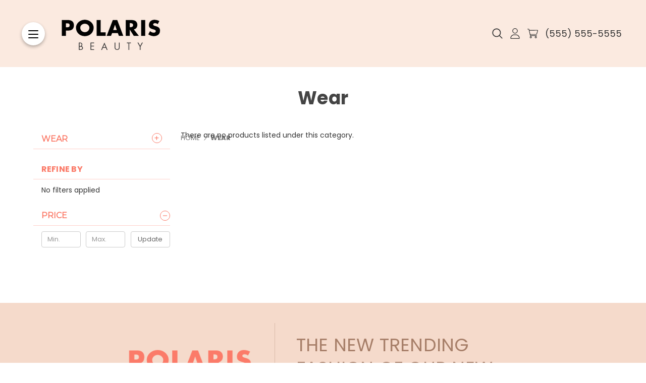

--- FILE ---
content_type: text/html; charset=UTF-8
request_url: https://polaris-beauty-demo.mybigcommerce.com/wear/
body_size: 11724
content:


<!DOCTYPE html>
<html class="no-js" lang="en">
    <head>
        <title>Wear - Polaris Beauty | epicShops.com</title>
        <link rel="dns-prefetch preconnect" href="https://cdn11.bigcommerce.com/s-f6ajl75kmy" crossorigin><link rel="dns-prefetch preconnect" href="https://fonts.googleapis.com/" crossorigin><link rel="dns-prefetch preconnect" href="https://fonts.gstatic.com/" crossorigin>
        <link rel='canonical' href='https://polaris-beauty-demo.mybigcommerce.com/wear/' /><meta name='platform' content='bigcommerce.stencil' />
        
        

        <link href="https://cdn11.bigcommerce.com/s-f6ajl75kmy/product_images/favicon-01.png?t=1648561577" rel="shortcut icon">
        <meta name="viewport" content="width=device-width, initial-scale=1">

        <script nonce="">
            document.documentElement.className = document.documentElement.className.replace('no-js', 'js');
        </script>

        <script nonce="">
    function browserSupportsAllFeatures() {
        return window.Promise
            && window.fetch
            && window.URL
            && window.URLSearchParams
            && window.WeakMap
            // object-fit support
            && ('objectFit' in document.documentElement.style);
    }

    function loadScript(src) {
        var js = document.createElement('script');
        js.src = src;
        js.onerror = function () {
            console.error('Failed to load polyfill script ' + src);
        };
        document.head.appendChild(js);
    }

    if (!browserSupportsAllFeatures()) {
        loadScript('https://cdn11.bigcommerce.com/s-f6ajl75kmy/stencil/57e1d850-c162-013e-d722-0eb071317f27/e/7f533f70-964e-013a-e75a-02da999e74f4/dist/theme-bundle.polyfills.js');
    }
</script>
        <script nonce="">window.consentManagerTranslations = `{"locale":"en","locales":{"consent_manager.data_collection_warning":"en","consent_manager.accept_all_cookies":"en","consent_manager.gdpr_settings":"en","consent_manager.data_collection_preferences":"en","consent_manager.manage_data_collection_preferences":"en","consent_manager.use_data_by_cookies":"en","consent_manager.data_categories_table":"en","consent_manager.allow":"en","consent_manager.accept":"en","consent_manager.deny":"en","consent_manager.dismiss":"en","consent_manager.reject_all":"en","consent_manager.category":"en","consent_manager.purpose":"en","consent_manager.functional_category":"en","consent_manager.functional_purpose":"en","consent_manager.analytics_category":"en","consent_manager.analytics_purpose":"en","consent_manager.targeting_category":"en","consent_manager.advertising_category":"en","consent_manager.advertising_purpose":"en","consent_manager.essential_category":"en","consent_manager.esential_purpose":"en","consent_manager.yes":"en","consent_manager.no":"en","consent_manager.not_available":"en","consent_manager.cancel":"en","consent_manager.save":"en","consent_manager.back_to_preferences":"en","consent_manager.close_without_changes":"en","consent_manager.unsaved_changes":"en","consent_manager.by_using":"en","consent_manager.agree_on_data_collection":"en","consent_manager.change_preferences":"en","consent_manager.cancel_dialog_title":"en","consent_manager.privacy_policy":"en","consent_manager.allow_category_tracking":"en","consent_manager.disallow_category_tracking":"en"},"translations":{"consent_manager.data_collection_warning":"We use cookies (and other similar technologies) to collect data to improve your shopping experience.","consent_manager.accept_all_cookies":"Accept All Cookies","consent_manager.gdpr_settings":"Settings","consent_manager.data_collection_preferences":"Website Data Collection Preferences","consent_manager.manage_data_collection_preferences":"Manage Website Data Collection Preferences","consent_manager.use_data_by_cookies":" uses data collected by cookies and JavaScript libraries to improve your shopping experience.","consent_manager.data_categories_table":"The table below outlines how we use this data by category. To opt out of a category of data collection, select 'No' and save your preferences.","consent_manager.allow":"Allow","consent_manager.accept":"Accept","consent_manager.deny":"Deny","consent_manager.dismiss":"Dismiss","consent_manager.reject_all":"Reject all","consent_manager.category":"Category","consent_manager.purpose":"Purpose","consent_manager.functional_category":"Functional","consent_manager.functional_purpose":"Enables enhanced functionality, such as videos and live chat. If you do not allow these, then some or all of these functions may not work properly.","consent_manager.analytics_category":"Analytics","consent_manager.analytics_purpose":"Provide statistical information on site usage, e.g., web analytics so we can improve this website over time.","consent_manager.targeting_category":"Targeting","consent_manager.advertising_category":"Advertising","consent_manager.advertising_purpose":"Used to create profiles or personalize content to enhance your shopping experience.","consent_manager.essential_category":"Essential","consent_manager.esential_purpose":"Essential for the site and any requested services to work, but do not perform any additional or secondary function.","consent_manager.yes":"Yes","consent_manager.no":"No","consent_manager.not_available":"N/A","consent_manager.cancel":"Cancel","consent_manager.save":"Save","consent_manager.back_to_preferences":"Back to Preferences","consent_manager.close_without_changes":"You have unsaved changes to your data collection preferences. Are you sure you want to close without saving?","consent_manager.unsaved_changes":"You have unsaved changes","consent_manager.by_using":"By using our website, you're agreeing to our","consent_manager.agree_on_data_collection":"By using our website, you're agreeing to the collection of data as described in our ","consent_manager.change_preferences":"You can change your preferences at any time","consent_manager.cancel_dialog_title":"Are you sure you want to cancel?","consent_manager.privacy_policy":"Privacy Policy","consent_manager.allow_category_tracking":"Allow [CATEGORY_NAME] tracking","consent_manager.disallow_category_tracking":"Disallow [CATEGORY_NAME] tracking"}}`;</script>

        <script nonce="">
            window.lazySizesConfig = window.lazySizesConfig || {};
            window.lazySizesConfig.loadMode = 1;
        </script>
        <script nonce="" async src="https://cdn11.bigcommerce.com/s-f6ajl75kmy/stencil/57e1d850-c162-013e-d722-0eb071317f27/e/7f533f70-964e-013a-e75a-02da999e74f4/dist/theme-bundle.head_async.js"></script>
        
        <link href="https://fonts.googleapis.com/css?family=Montserrat:400%7CKarla:400%7CPoppins:400,700&display=block" rel="stylesheet">
        
        <script nonce="" async src="https://cdn11.bigcommerce.com/s-f6ajl75kmy/stencil/57e1d850-c162-013e-d722-0eb071317f27/e/7f533f70-964e-013a-e75a-02da999e74f4/dist/theme-bundle.font.js"></script>

        <link data-stencil-stylesheet href="https://cdn11.bigcommerce.com/s-f6ajl75kmy/stencil/57e1d850-c162-013e-d722-0eb071317f27/e/7f533f70-964e-013a-e75a-02da999e74f4/css/theme-95aaeef0-c162-013e-3a7e-723472663ca1.css" rel="stylesheet">

        
<script type="text/javascript" src="https://checkout-sdk.bigcommerce.com/v1/loader.js" defer></script>
<script type="text/javascript">
var BCData = {};
</script>
<script>
    .cs-navbar .navPages-container{z-index: 99;}
</script>
<script nonce="">
(function () {
    var xmlHttp = new XMLHttpRequest();

    xmlHttp.open('POST', 'https://bes.gcp.data.bigcommerce.com/nobot');
    xmlHttp.setRequestHeader('Content-Type', 'application/json');
    xmlHttp.send('{"store_id":"1002013705","timezone_offset":"-5.0","timestamp":"2026-01-20T07:51:09.18483300Z","visit_id":"56abbbe6-4d37-4629-82ee-df7a16b13a24","channel_id":1}');
})();
</script>

    </head>
    <body>
        <svg data-src="https://cdn11.bigcommerce.com/s-f6ajl75kmy/stencil/57e1d850-c162-013e-d722-0eb071317f27/e/7f533f70-964e-013a-e75a-02da999e74f4/img/icon-sprite.svg" class="icons-svg-sprite"></svg>
        <div id="main-content" class="main-wrapper">
        <a href="#main-content" class="skip-to-main-link">Skip to main content</a>

<section class="overlay-menu overlay-menu-bg-solid overlay-menu-style-1">
        <div class="overlay-menu-header">
    <div class="container-fluid">
        <div class="row align-items-center">
            <div class="col-auto">
                <a href="javascript:void(0);" class="menu-toggle" aria-label="Menu">
                    <span class="menu-toggle-icon"></span>
                </a>
            </div>
            <div class="col-9 col-md-auto ml-auto">
                <div class="site-logo header-logo--left">
                    <a href="https://polaris-beauty-demo.mybigcommerce.com/" class="header-logo__link" data-header-logo-link>
    <img class="header-logo-image" src="/product_images/uploaded_images/logo-white.png" alt="Polaris Beauty | epicShops.com" title="Polaris Beauty | epicShops.com" 
    />
</a>                </div>
            </div>
        </div>
    </div>
</div>
<div class="overlay-menu-wrapper" data-menu>
	<div class="container-fluid overlay-menu-container h-100">
		<div class="row h-100">
			<div class="col-md-12 col-lg-4 overlay-menu-left">
                <div class="overlay-socialLinks">
                        <ul class="socialLinks socialLinks--alt">
                <li class="socialLinks-item">
                    <a class="icon icon--facebook"
                    href="http://#"
                    target="_blank"
                    rel="noopener"
                    title="Facebook"
                    >
                        <span class="aria-description--hidden">Facebook</span>
                        <svg>
                            <use href="#icon-facebook"/>
                        </svg>
                    </a>
                </li>
                <li class="socialLinks-item">
                    <a class="icon icon--x"
                    href="http://#"
                    target="_blank"
                    rel="noopener"
                    title="X"
                    >
                        <span class="aria-description--hidden">X</span>
                        <svg>
                            <use href="#icon-x"/>
                        </svg>
                    </a>
                </li>
                <li class="socialLinks-item">
                    <a class="icon icon--instagram"
                    href="http://#"
                    target="_blank"
                    rel="noopener"
                    title="Instagram"
                    >
                        <span class="aria-description--hidden">Instagram</span>
                        <svg>
                            <use href="#icon-instagram"/>
                        </svg>
                    </a>
                </li>
                <li class="socialLinks-item">
                    <a class="icon icon--linkedin"
                    href="http://#"
                    target="_blank"
                    rel="noopener"
                    title="Linkedin"
                    >
                        <span class="aria-description--hidden">Linkedin</span>
                        <svg>
                            <use href="#icon-linkedin"/>
                        </svg>
                    </a>
                </li>
                <li class="socialLinks-item">
                    <a class="icon icon--pinterest"
                    href="http://#"
                    target="_blank"
                    rel="noopener"
                    title="Pinterest"
                    >
                        <span class="aria-description--hidden">Pinterest</span>
                        <svg>
                            <use href="#icon-pinterest"/>
                        </svg>
                    </a>
                </li>
    </ul>
                </div>
				<ul class="menuPages-list">
                         <li class="menuPages-item menuPages-item-page">
                           <a class="menuPages-action" href="https://polaris-beauty-demo.mybigcommerce.com/">Home</a>
                         </li>
                         <li class="menuPages-item menuPages-item-page">
                           <a class="menuPages-action" href="https://polaris-beauty-demo.mybigcommerce.com/about-us/">About Us</a>
                         </li>
                         <li class="menuPages-item menuPages-item-page">
                           <a class="menuPages-action" href="https://polaris-beauty-demo.mybigcommerce.com/features/">Features</a>
                         </li>
                         <li class="menuPages-item menuPages-item-page">
                           <a class="menuPages-action" href="https://polaris-beauty-demo.mybigcommerce.com/reviews/">Reviews</a>
                         </li>
                         <li class="menuPages-item menuPages-item-page">
                           <a class="menuPages-action" href="https://polaris-beauty-demo.mybigcommerce.com/support/">Support</a>
                         </li>
                         <li class="menuPages-item menuPages-item-page">
                           <a class="menuPages-action" href="https://polaris-beauty-demo.mybigcommerce.com/epic-extras/">Epic Extras</a>
                         </li>
				</ul>
			</div>
			<div class="col-md-12 col-lg-8 overlay-menu-right">
                <h2 class="menuCategories-title"><span>Categories</span></h2>
				<ul class="navAccordion-list menuCategories-list">
                        <li class="menuCategories-item">
                            <a class="menuCategories-action has-subMenu" href="https://polaris-beauty-demo.mybigcommerce.com/makeup/" data-collapsible="navCategory-36">Makeup</a>
                            <div class="menuCategory-subMenu" id="navCategory-36" aria-hidden="true" tabindex="-1">
                                <ul class="menuCategory-subMenu-list">
                                        <li class="menuCategory-subMenu-item">
                                                <a
                                                    class="menuCategory-subMenu-action menuCategory-action has-subMenu"
                                                    href="https://polaris-beauty-demo.mybigcommerce.com/makeup/eyes/">
                                                    Eyes
                                                </a>
                                                <ul class="menuCategory-childList">
                                                    <li class="menuCategory-childList-item">
                                                            <a class="menuCategory-childList-action menuCategory-action" href="https://polaris-beauty-demo.mybigcommerce.com/makeup/eyes/eye-shadow/">Eye Shadow</a>
                                                    </li>
                                                    <li class="menuCategory-childList-item">
                                                            <a class="menuCategory-childList-action menuCategory-action" href="https://polaris-beauty-demo.mybigcommerce.com/makeup/eyes/eyeliner/">Eyeliner</a>
                                                    </li>
                                                    <li class="menuCategory-childList-item">
                                                            <a class="menuCategory-childList-action menuCategory-action" href="https://polaris-beauty-demo.mybigcommerce.com/makeup/eyes/mascara/">Mascara</a>
                                                    </li>
                                                </ul>
                                        </li>
                                        <li class="menuCategory-subMenu-item">
                                                <a
                                                    class="menuCategory-subMenu-action menuCategory-action has-subMenu"
                                                    href="https://polaris-beauty-demo.mybigcommerce.com/makeup/face/">
                                                    Face
                                                </a>
                                                <ul class="menuCategory-childList">
                                                    <li class="menuCategory-childList-item">
                                                            <a class="menuCategory-childList-action menuCategory-action" href="https://polaris-beauty-demo.mybigcommerce.com/makeup/face/blush/">Blush</a>
                                                    </li>
                                                    <li class="menuCategory-childList-item">
                                                            <a class="menuCategory-childList-action menuCategory-action" href="https://polaris-beauty-demo.mybigcommerce.com/makeup/face/contour/">Contour</a>
                                                    </li>
                                                    <li class="menuCategory-childList-item">
                                                            <a class="menuCategory-childList-action menuCategory-action" href="https://polaris-beauty-demo.mybigcommerce.com/makeup/face/face-primer/">Face Primer</a>
                                                    </li>
                                                </ul>
                                        </li>
                                        <li class="menuCategory-subMenu-item">
                                                <a
                                                    class="menuCategory-subMenu-action menuCategory-action has-subMenu"
                                                    href="https://polaris-beauty-demo.mybigcommerce.com/makeup/lips/">
                                                    Lips
                                                </a>
                                                <ul class="menuCategory-childList">
                                                    <li class="menuCategory-childList-item">
                                                            <a class="menuCategory-childList-action menuCategory-action" href="https://polaris-beauty-demo.mybigcommerce.com/makeup/lips/lip-balm/">Lip Balm</a>
                                                    </li>
                                                    <li class="menuCategory-childList-item">
                                                            <a class="menuCategory-childList-action menuCategory-action" href="https://polaris-beauty-demo.mybigcommerce.com/makeup/lips/lip-liner/">Lip Liner</a>
                                                    </li>
                                                    <li class="menuCategory-childList-item">
                                                            <a class="menuCategory-childList-action menuCategory-action" href="https://polaris-beauty-demo.mybigcommerce.com/makeup/lips/lipstick/">Lipstick</a>
                                                    </li>
                                                </ul>
                                        </li>
                                </ul>
                            </div>
                        </li>
                        <li class="menuCategories-item">
                            <a class="menuCategories-action has-subMenu" href="https://polaris-beauty-demo.mybigcommerce.com/personal-care/" data-collapsible="navCategory-27">Personal Care</a>
                            <div class="menuCategory-subMenu" id="navCategory-27" aria-hidden="true" tabindex="-1">
                                <ul class="menuCategory-subMenu-list">
                                        <li class="menuCategory-subMenu-item">
                                                <a
                                                    class="menuCategory-subMenu-action menuCategory-action has-subMenu"
                                                    href="https://polaris-beauty-demo.mybigcommerce.com/personal-care/bath-shower/">
                                                    Bath &amp; Shower
                                                </a>
                                                <ul class="menuCategory-childList">
                                                    <li class="menuCategory-childList-item">
                                                            <a class="menuCategory-childList-action menuCategory-action" href="https://polaris-beauty-demo.mybigcommerce.com/personal-care/bath-shower/conditioner/">Conditioner</a>
                                                    </li>
                                                    <li class="menuCategory-childList-item">
                                                            <a class="menuCategory-childList-action menuCategory-action" href="https://polaris-beauty-demo.mybigcommerce.com/personal-care/bath-shower/shampoo/">Shampoo</a>
                                                    </li>
                                                    <li class="menuCategory-childList-item">
                                                            <a class="menuCategory-childList-action menuCategory-action" href="https://polaris-beauty-demo.mybigcommerce.com/personal-care/bath-shower/shower-gels-body-wash/">Shower Gels &amp; Body Wash</a>
                                                    </li>
                                                </ul>
                                        </li>
                                        <li class="menuCategory-subMenu-item">
                                                <a
                                                    class="menuCategory-subMenu-action menuCategory-action has-subMenu"
                                                    href="https://polaris-beauty-demo.mybigcommerce.com/personal-care/face/">
                                                    Face
                                                </a>
                                                <ul class="menuCategory-childList">
                                                    <li class="menuCategory-childList-item">
                                                            <a class="menuCategory-childList-action menuCategory-action" href="https://polaris-beauty-demo.mybigcommerce.com/personal-care/face/face-wash/">Face Wash</a>
                                                    </li>
                                                    <li class="menuCategory-childList-item">
                                                            <a class="menuCategory-childList-action menuCategory-action" href="https://polaris-beauty-demo.mybigcommerce.com/personal-care/face/face-wipes/">Face Wipes</a>
                                                    </li>
                                                    <li class="menuCategory-childList-item">
                                                            <a class="menuCategory-childList-action menuCategory-action" href="https://polaris-beauty-demo.mybigcommerce.com/personal-care/face/moisturizers/">Moisturizers</a>
                                                    </li>
                                                </ul>
                                        </li>
                                        <li class="menuCategory-subMenu-item">
                                                <a
                                                    class="menuCategory-subMenu-action menuCategory-action has-subMenu"
                                                    href="https://polaris-beauty-demo.mybigcommerce.com/personal-care/hands-feet/">
                                                    Hands &amp; Feet
                                                </a>
                                                <ul class="menuCategory-childList">
                                                    <li class="menuCategory-childList-item">
                                                            <a class="menuCategory-childList-action menuCategory-action" href="https://polaris-beauty-demo.mybigcommerce.com/personal-care/hands-feet/hand-creams/">Hand Creams</a>
                                                    </li>
                                                    <li class="menuCategory-childList-item">
                                                            <a class="menuCategory-childList-action menuCategory-action" href="https://polaris-beauty-demo.mybigcommerce.com/personal-care/hands-feet/hand-sanitizers/">Hand Sanitizers</a>
                                                    </li>
                                                    <li class="menuCategory-childList-item">
                                                            <a class="menuCategory-childList-action menuCategory-action" href="https://polaris-beauty-demo.mybigcommerce.com/personal-care/hands-feet/handwash/">Handwash</a>
                                                    </li>
                                                    <li class="menuCategory-childList-item">
                                                            <a class="menuCategory-childList-action menuCategory-action" href="https://polaris-beauty-demo.mybigcommerce.com/personal-care/hands-feet/tissue-boxes-handkerchiefs/">Tissue Boxes &amp; Handkerchiefs</a>
                                                    </li>
                                                </ul>
                                        </li>
                                </ul>
                            </div>
                        </li>
                        <li class="menuCategories-item">
                            <a class="menuCategories-action has-subMenu" href="https://polaris-beauty-demo.mybigcommerce.com/shop-all/" data-collapsible="navCategory-23">Shop All</a>
                            <div class="menuCategory-subMenu" id="navCategory-23" aria-hidden="true" tabindex="-1">
                                <ul class="menuCategory-subMenu-list">
                                        <li class="menuCategory-subMenu-item">
                                                <a class="menuCategory-subMenu-action menuCategory-action" href="https://polaris-beauty-demo.mybigcommerce.com/shop-all/gift-set/">Gift Set</a>
                                        </li>
                                        <li class="menuCategory-subMenu-item">
                                                <a class="menuCategory-subMenu-action menuCategory-action" href="https://polaris-beauty-demo.mybigcommerce.com/organic-skin-care-collection/">Organic Skin Care Collection</a>
                                        </li>
                                        <li class="menuCategory-subMenu-item">
                                                <a class="menuCategory-subMenu-action menuCategory-action" href="https://polaris-beauty-demo.mybigcommerce.com/dry-skin-solutions/">Dry Skin Solutions</a>
                                        </li>
                                        <li class="menuCategory-subMenu-item">
                                                <a class="menuCategory-subMenu-action menuCategory-action" href="https://polaris-beauty-demo.mybigcommerce.com/natural-body-cleanser/">Natural Body Cleanser</a>
                                        </li>
                                        <li class="menuCategory-subMenu-item">
                                                <a class="menuCategory-subMenu-action menuCategory-action" href="https://polaris-beauty-demo.mybigcommerce.com/new-arrivals/">New Arrivals</a>
                                        </li>
                                        <li class="menuCategory-subMenu-item">
                                                <a class="menuCategory-subMenu-action menuCategory-action" href="https://polaris-beauty-demo.mybigcommerce.com/natural-fine-cosmetics/">Natural Fine Cosmetics</a>
                                        </li>
                                        <li class="menuCategory-subMenu-item">
                                                <a class="menuCategory-subMenu-action menuCategory-action" href="https://polaris-beauty-demo.mybigcommerce.com/natural-ingredients/">Natural Ingredients</a>
                                        </li>
                                        <li class="menuCategory-subMenu-item">
                                                <a class="menuCategory-subMenu-action menuCategory-action" href="https://polaris-beauty-demo.mybigcommerce.com/health-wellness/">Health &amp; Wellness</a>
                                        </li>
                                </ul>
                            </div>
                        </li>
                        <li class="menuCategories-item">
                            <a class="menuCategories-action has-subMenu" href="https://polaris-beauty-demo.mybigcommerce.com/skin-care/" data-collapsible="navCategory-30">Skin Care</a>
                            <div class="menuCategory-subMenu" id="navCategory-30" aria-hidden="true" tabindex="-1">
                                <ul class="menuCategory-subMenu-list">
                                        <li class="menuCategory-subMenu-item">
                                                <a
                                                    class="menuCategory-subMenu-action menuCategory-action has-subMenu"
                                                    href="https://polaris-beauty-demo.mybigcommerce.com/skin-care/body-care/">
                                                    Body Care
                                                </a>
                                                <ul class="menuCategory-childList">
                                                    <li class="menuCategory-childList-item">
                                                            <a class="menuCategory-childList-action menuCategory-action" href="https://polaris-beauty-demo.mybigcommerce.com/skin-care/body-care/anti-creams/">Anti Creams</a>
                                                    </li>
                                                    <li class="menuCategory-childList-item">
                                                            <a class="menuCategory-childList-action menuCategory-action" href="https://polaris-beauty-demo.mybigcommerce.com/skin-care/body-care/creams-oils/">Creams &amp; Oils</a>
                                                    </li>
                                                    <li class="menuCategory-childList-item">
                                                            <a class="menuCategory-childList-action menuCategory-action" href="https://polaris-beauty-demo.mybigcommerce.com/skin-care/body-care/soaps-shower-gels/">Soaps &amp; Shower Gels</a>
                                                    </li>
                                                </ul>
                                        </li>
                                        <li class="menuCategory-subMenu-item">
                                                <a
                                                    class="menuCategory-subMenu-action menuCategory-action has-subMenu"
                                                    href="https://polaris-beauty-demo.mybigcommerce.com/skin-care/cleaners/">
                                                    Cleaners
                                                </a>
                                                <ul class="menuCategory-childList">
                                                    <li class="menuCategory-childList-item">
                                                            <a class="menuCategory-childList-action menuCategory-action" href="https://polaris-beauty-demo.mybigcommerce.com/skin-care/cleaners/face-wipes/">Face Wipes</a>
                                                    </li>
                                                    <li class="menuCategory-childList-item">
                                                            <a class="menuCategory-childList-action menuCategory-action" href="https://polaris-beauty-demo.mybigcommerce.com/skin-care/cleaners/facewash/">Facewash</a>
                                                    </li>
                                                    <li class="menuCategory-childList-item">
                                                            <a class="menuCategory-childList-action menuCategory-action" href="https://polaris-beauty-demo.mybigcommerce.com/skin-care/cleaners/scrubs-exfoliators/">Scrubs &amp; Exfoliators</a>
                                                    </li>
                                                </ul>
                                        </li>
                                        <li class="menuCategory-subMenu-item">
                                                <a
                                                    class="menuCategory-subMenu-action menuCategory-action has-subMenu"
                                                    href="https://polaris-beauty-demo.mybigcommerce.com/skin-care/moisturizers/">
                                                    Moisturizers
                                                </a>
                                                <ul class="menuCategory-childList">
                                                    <li class="menuCategory-childList-item">
                                                            <a class="menuCategory-childList-action menuCategory-action" href="https://polaris-beauty-demo.mybigcommerce.com/skin-care/moisturizers/day-night-creams/">Day &amp; Night Creams</a>
                                                    </li>
                                                    <li class="menuCategory-childList-item">
                                                            <a class="menuCategory-childList-action menuCategory-action" href="https://polaris-beauty-demo.mybigcommerce.com/skin-care/moisturizers/face-oils/">Face Oils</a>
                                                    </li>
                                                    <li class="menuCategory-childList-item">
                                                            <a class="menuCategory-childList-action menuCategory-action" href="https://polaris-beauty-demo.mybigcommerce.com/skin-care/moisturizers/serums/">Serums</a>
                                                    </li>
                                                </ul>
                                        </li>
                                        <li class="menuCategory-subMenu-item">
                                                <a class="menuCategory-subMenu-action menuCategory-action" href="https://polaris-beauty-demo.mybigcommerce.com/skin-care/toners/">Toners</a>
                                        </li>
                                </ul>
                            </div>
                        </li>
                        <li class="menuCategories-item">
                            <a class="menuCategories-action has-subMenu" href="https://polaris-beauty-demo.mybigcommerce.com/wear/" data-collapsible="navCategory-70">Wear</a>
                            <div class="menuCategory-subMenu" id="navCategory-70" aria-hidden="true" tabindex="-1">
                                <ul class="menuCategory-subMenu-list">
                                        <li class="menuCategory-subMenu-item">
                                                <a class="menuCategory-subMenu-action menuCategory-action" href="https://polaris-beauty-demo.mybigcommerce.com/wear/shoes-sandals/">Shoes &amp; Sandals</a>
                                        </li>
                                </ul>
                            </div>
                        </li>
                        <li class="menuCategories-item">
                                <a class="menuCategories-action" href="https://polaris-beauty-demo.mybigcommerce.com/bath/">Bath</a>
                        </li>
				</ul>
                <div class="mob-navUser">
                    
                    <ul class="mob-navUser--user">
                            <li>
                                <a class="mob-navUser--currency has-subMenu"
                                   href="#"
                                   data-collapsible="navPages-currency"
                                   aria-controls="navPages-currency"
                                   aria-expanded="false"
                                   aria-label="Currency: USD"
                                >
                                    <img src="https://cdn11.bigcommerce.com/s-f6ajl75kmy/lib/flags/us.gif" border="0" alt="" role="presentation" /> Currency: USD
                                    <i class="icon navPages-action-moreIcon" aria-hidden="true">
                                        <svg>
                                            <use xmlns:xlink="http://www.w3.org/1999/xlink" href="#icon-chevron-down"></use>
                                        </svg>
                                    </i>
                                </a>
                                <div class="mob-navUser-subMenu" id="navPages-currency" aria-hidden="true" tabindex="-1">
                                    <ul class="mob-navUser-subMenu-list">
                                        <li>
                                            <a
                                               href="https://polaris-beauty-demo.mybigcommerce.com/wear/?setCurrencyId=1"
                                               aria-label="US Dollars"
                                               data-currency-code="USD"
                                               data-cart-currency-switch-url="https://polaris-beauty-demo.mybigcommerce.com/cart/change-currency"
                                               data-warning="Promotions and gift certificates that don&#x27;t apply to the new currency will be removed from your cart. Are you sure you want to continue?"
                                            >
                                                    <strong>US Dollars</strong>
                                            </a>
                                        </li>
                                        <li>
                                            <a
                                               href="https://polaris-beauty-demo.mybigcommerce.com/wear/?setCurrencyId=2"
                                               aria-label="Indian Rupee"
                                               data-currency-code="INR"
                                               data-cart-currency-switch-url="https://polaris-beauty-demo.mybigcommerce.com/cart/change-currency"
                                               data-warning="Promotions and gift certificates that don&#x27;t apply to the new currency will be removed from your cart. Are you sure you want to continue?"
                                            >
                                                    Indian Rupee
                                            </a>
                                        </li>
                                        <li>
                                            <a
                                               href="https://polaris-beauty-demo.mybigcommerce.com/wear/?setCurrencyId=3"
                                               aria-label="Euro"
                                               data-currency-code="EUR"
                                               data-cart-currency-switch-url="https://polaris-beauty-demo.mybigcommerce.com/cart/change-currency"
                                               data-warning="Promotions and gift certificates that don&#x27;t apply to the new currency will be removed from your cart. Are you sure you want to continue?"
                                            >
                                                    Euro
                                            </a>
                                        </li>
                                    </ul>
                                </div>
                            </li>
                            <li>
                                <a href="/wishlist.php">
                                    <span class="icon"><svg><use href="#icon-heart" /></svg></span> Wish Lists
                                </a>
                            </li>
                            <li>
                                <a
                                   href="/giftcertificates.php"
                                   aria-label="Gift Certificates"
                                >
                                    <span class="icon"><svg><use href="#icon-gift" /></svg></span> Gift Certificates
                                </a>
                            </li>
                    </ul>

                    <ul>
                        <li>
                            <a href="/account.php"><span class="icon"><svg><use href="#icon-avatar" /></svg></span> Account</a>
                        </li>
                        <li>
                            <a href="/cart.php">
                            <span class="countPill cart-quantity"></span>
                            <span class="icon">
                                <svg><use href="#icon-shopping-cart" /></svg>
                            </span>
                            Cart
                            </a>
                        </li>
                    </ul>
                </div>
                <div class="mob-socialLinks">
                        <ul class="socialLinks socialLinks--alt">
                <li class="socialLinks-item">
                    <a class="icon icon--facebook"
                    href="http://#"
                    target="_blank"
                    rel="noopener"
                    title="Facebook"
                    >
                        <span class="aria-description--hidden">Facebook</span>
                        <svg>
                            <use href="#icon-facebook"/>
                        </svg>
                    </a>
                </li>
                <li class="socialLinks-item">
                    <a class="icon icon--x"
                    href="http://#"
                    target="_blank"
                    rel="noopener"
                    title="X"
                    >
                        <span class="aria-description--hidden">X</span>
                        <svg>
                            <use href="#icon-x"/>
                        </svg>
                    </a>
                </li>
                <li class="socialLinks-item">
                    <a class="icon icon--instagram"
                    href="http://#"
                    target="_blank"
                    rel="noopener"
                    title="Instagram"
                    >
                        <span class="aria-description--hidden">Instagram</span>
                        <svg>
                            <use href="#icon-instagram"/>
                        </svg>
                    </a>
                </li>
                <li class="socialLinks-item">
                    <a class="icon icon--linkedin"
                    href="http://#"
                    target="_blank"
                    rel="noopener"
                    title="Linkedin"
                    >
                        <span class="aria-description--hidden">Linkedin</span>
                        <svg>
                            <use href="#icon-linkedin"/>
                        </svg>
                    </a>
                </li>
                <li class="socialLinks-item">
                    <a class="icon icon--pinterest"
                    href="http://#"
                    target="_blank"
                    rel="noopener"
                    title="Pinterest"
                    >
                        <span class="aria-description--hidden">Pinterest</span>
                        <svg>
                            <use href="#icon-pinterest"/>
                        </svg>
                    </a>
                </li>
    </ul>
                </div>
			</div>
		</div>
	</div>
</div></section>
<header class="site-header">
    <section class="main-header">
        <div class="container-fluid">
    <div class="row align-items-center">
            <div class="col-3 col-lg-auto">
                <a href="javascript:void(0);" class="menu-toggle" aria-label="Menu">
                    <span class="menu-toggle-icon"></span>
                </a>
            </div>
        <div class="col-6 col-lg-auto">
                <div class="site-logo  hide-site-logo">
                    <a href="https://polaris-beauty-demo.mybigcommerce.com/" class="header-logo__link" data-header-logo-link>
        <div class="header-logo-image-container">
            <img class="header-logo-image"
                 src="https://cdn11.bigcommerce.com/s-f6ajl75kmy/images/stencil/200x80/logo_1647005933__16619.original.png"
                 srcset="https://cdn11.bigcommerce.com/s-f6ajl75kmy/images/stencil/200x80/logo_1647005933__16619.original.png"
                 alt="Polaris Beauty | epicShops.com"
                 title="Polaris Beauty | epicShops.com">
        </div>
</a>
                </div>

                <div class="site-logo fixed-header-logo">
                    <a href="https://polaris-beauty-demo.mybigcommerce.com/" class="header-logo__link" data-header-logo-link>
    <img class="header-logo-image" src="/product_images/uploaded_images/logo-white.png" alt="Polaris Beauty | epicShops.com" title="Polaris Beauty | epicShops.com" 
    />
</a>                </div>
        </div>
        <div class="col-lg-6 col-xl header-navbar">
            <div class="header-navbar-list">
                <ul class="menuPages-list">
                    <li class="menuPages-item menuPages-item-category">
                        <a class="menuPages-action has-subMenu" href="javascript:void(0);">Shop <i class="icon" aria-hidden="true"><svg><use href="#icon-chevron-down" /></svg></i></a>
                        <div class="menuPages-subMenu" id="menuCategory-index" aria-hidden="true" tabindex="-1">
                            <ul class="menuPages-subMenu-list">
                                <li class="menuPages-subMenu-item">
                                    <a class="menuPages-subMenu-action menuPages-action" href="https://polaris-beauty-demo.mybigcommerce.com/makeup/">Makeup <i class="icon navPages-action-moreIcon" aria-hidden="true"><svg><use href="#icon-chevron-down" /></svg></i></a>
                                    <ul class="menuPages-subMenu menuPages-subMenuChild">
                                        <li class="menuPages-subMenuChild-item">
                                            <a class="menuPages-subMenu-action menuPages-action" href="https://polaris-beauty-demo.mybigcommerce.com/makeup/eyes/">Eyes</a>
                                        </li>
                                        <li class="menuPages-subMenuChild-item">
                                            <a class="menuPages-subMenu-action menuPages-action" href="https://polaris-beauty-demo.mybigcommerce.com/makeup/face/">Face</a>
                                        </li>
                                        <li class="menuPages-subMenuChild-item">
                                            <a class="menuPages-subMenu-action menuPages-action" href="https://polaris-beauty-demo.mybigcommerce.com/makeup/lips/">Lips</a>
                                        </li>
                                    </ul>
                                </li>
                                <li class="menuPages-subMenu-item">
                                    <a class="menuPages-subMenu-action menuPages-action" href="https://polaris-beauty-demo.mybigcommerce.com/personal-care/">Personal Care <i class="icon navPages-action-moreIcon" aria-hidden="true"><svg><use href="#icon-chevron-down" /></svg></i></a>
                                    <ul class="menuPages-subMenu menuPages-subMenuChild">
                                        <li class="menuPages-subMenuChild-item">
                                            <a class="menuPages-subMenu-action menuPages-action" href="https://polaris-beauty-demo.mybigcommerce.com/personal-care/bath-shower/">Bath &amp; Shower</a>
                                        </li>
                                        <li class="menuPages-subMenuChild-item">
                                            <a class="menuPages-subMenu-action menuPages-action" href="https://polaris-beauty-demo.mybigcommerce.com/personal-care/face/">Face</a>
                                        </li>
                                        <li class="menuPages-subMenuChild-item">
                                            <a class="menuPages-subMenu-action menuPages-action" href="https://polaris-beauty-demo.mybigcommerce.com/personal-care/hands-feet/">Hands &amp; Feet</a>
                                        </li>
                                    </ul>
                                </li>
                                <li class="menuPages-subMenu-item">
                                    <a class="menuPages-subMenu-action menuPages-action" href="https://polaris-beauty-demo.mybigcommerce.com/shop-all/">Shop All <i class="icon navPages-action-moreIcon" aria-hidden="true"><svg><use href="#icon-chevron-down" /></svg></i></a>
                                    <ul class="menuPages-subMenu menuPages-subMenuChild">
                                        <li class="menuPages-subMenuChild-item">
                                            <a class="menuPages-subMenu-action menuPages-action" href="https://polaris-beauty-demo.mybigcommerce.com/shop-all/gift-set/">Gift Set</a>
                                        </li>
                                        <li class="menuPages-subMenuChild-item">
                                            <a class="menuPages-subMenu-action menuPages-action" href="https://polaris-beauty-demo.mybigcommerce.com/organic-skin-care-collection/">Organic Skin Care Collection</a>
                                        </li>
                                        <li class="menuPages-subMenuChild-item">
                                            <a class="menuPages-subMenu-action menuPages-action" href="https://polaris-beauty-demo.mybigcommerce.com/dry-skin-solutions/">Dry Skin Solutions</a>
                                        </li>
                                        <li class="menuPages-subMenuChild-item">
                                            <a class="menuPages-subMenu-action menuPages-action" href="https://polaris-beauty-demo.mybigcommerce.com/natural-body-cleanser/">Natural Body Cleanser</a>
                                        </li>
                                        <li class="menuPages-subMenuChild-item">
                                            <a class="menuPages-subMenu-action menuPages-action" href="https://polaris-beauty-demo.mybigcommerce.com/new-arrivals/">New Arrivals</a>
                                        </li>
                                        <li class="menuPages-subMenuChild-item">
                                            <a class="menuPages-subMenu-action menuPages-action" href="https://polaris-beauty-demo.mybigcommerce.com/natural-fine-cosmetics/">Natural Fine Cosmetics</a>
                                        </li>
                                        <li class="menuPages-subMenuChild-item">
                                            <a class="menuPages-subMenu-action menuPages-action" href="https://polaris-beauty-demo.mybigcommerce.com/natural-ingredients/">Natural Ingredients</a>
                                        </li>
                                        <li class="menuPages-subMenuChild-item">
                                            <a class="menuPages-subMenu-action menuPages-action" href="https://polaris-beauty-demo.mybigcommerce.com/health-wellness/">Health &amp; Wellness</a>
                                        </li>
                                    </ul>
                                </li>
                                <li class="menuPages-subMenu-item">
                                    <a class="menuPages-subMenu-action menuPages-action" href="https://polaris-beauty-demo.mybigcommerce.com/skin-care/">Skin Care <i class="icon navPages-action-moreIcon" aria-hidden="true"><svg><use href="#icon-chevron-down" /></svg></i></a>
                                    <ul class="menuPages-subMenu menuPages-subMenuChild">
                                        <li class="menuPages-subMenuChild-item">
                                            <a class="menuPages-subMenu-action menuPages-action" href="https://polaris-beauty-demo.mybigcommerce.com/skin-care/body-care/">Body Care</a>
                                        </li>
                                        <li class="menuPages-subMenuChild-item">
                                            <a class="menuPages-subMenu-action menuPages-action" href="https://polaris-beauty-demo.mybigcommerce.com/skin-care/cleaners/">Cleaners</a>
                                        </li>
                                        <li class="menuPages-subMenuChild-item">
                                            <a class="menuPages-subMenu-action menuPages-action" href="https://polaris-beauty-demo.mybigcommerce.com/skin-care/moisturizers/">Moisturizers</a>
                                        </li>
                                        <li class="menuPages-subMenuChild-item">
                                            <a class="menuPages-subMenu-action menuPages-action" href="https://polaris-beauty-demo.mybigcommerce.com/skin-care/toners/">Toners</a>
                                        </li>
                                    </ul>
                                </li>
                                <li class="menuPages-subMenu-item">
                                    <a class="menuPages-subMenu-action menuPages-action" href="https://polaris-beauty-demo.mybigcommerce.com/wear/">Wear <i class="icon navPages-action-moreIcon" aria-hidden="true"><svg><use href="#icon-chevron-down" /></svg></i></a>
                                    <ul class="menuPages-subMenu menuPages-subMenuChild">
                                        <li class="menuPages-subMenuChild-item">
                                            <a class="menuPages-subMenu-action menuPages-action" href="https://polaris-beauty-demo.mybigcommerce.com/wear/shoes-sandals/">Shoes &amp; Sandals</a>
                                        </li>
                                    </ul>
                                </li>
                                <li class="menuPages-subMenu-item">
                                        <a class="menuPages-subMenu-action menuPages-action" href="https://polaris-beauty-demo.mybigcommerce.com/bath/">Bath</a>
                                </li>
                            </ul>
                        </div>
                    </li>
                         <li class="menuPages-item menuPages-item-page">
                                <a class="menuPages-action" href="https://polaris-beauty-demo.mybigcommerce.com/">Home</a>
                         </li>
                         <li class="menuPages-item menuPages-item-page">
                            <a class="menuPages-action has-subMenu" href="https://polaris-beauty-demo.mybigcommerce.com/about-us/">About Us</a>
                            <div class="menuPages-subMenu" id="menuPages-index1" aria-hidden="true" tabindex="-1">
                                <ul class="menuPages-subMenu-list">
                                    <li class="menuPages-subMenu-item">
                                        <a class="menuPages-subMenu-action menuPages-action" href="https://polaris-beauty-demo.mybigcommerce.com/blog/">Blog</a>
                                    </li>
                                    <li class="menuPages-subMenu-item">
                                        <a class="menuPages-subMenu-action menuPages-action" href="https://polaris-beauty-demo.mybigcommerce.com/contact-us/">Contact Us</a>
                                    </li>
                                    <li class="menuPages-subMenu-item">
                                        <a class="menuPages-subMenu-action menuPages-action" href="https://polaris-beauty-demo.mybigcommerce.com/shipping-returns/">Shipping &amp; Returns</a>
                                    </li>
                                </ul>
                            </div>
                         </li>
                         <li class="menuPages-item menuPages-item-page">
                                <a class="menuPages-action" href="https://polaris-beauty-demo.mybigcommerce.com/features/">Features</a>
                         </li>
                         <li class="menuPages-item menuPages-item-page">
                                <a class="menuPages-action" href="https://polaris-beauty-demo.mybigcommerce.com/reviews/">Reviews</a>
                         </li>
                         <li class="menuPages-item menuPages-item-page">
                                <a class="menuPages-action" href="https://polaris-beauty-demo.mybigcommerce.com/support/">Support</a>
                         </li>
                         <li class="menuPages-item menuPages-item-page">
                                <a class="menuPages-action" href="https://polaris-beauty-demo.mybigcommerce.com/epic-extras/">Epic Extras</a>
                         </li>
                </ul>
            </div>
        </div>
        <div class="col-3 col-lg-auto ml-auto">
            <nav class="navUser header-navUser">
                <ul class="navUser-section text-right">
                    <li>
                        <a class="navUser-action--quickSearch" href="javascript:void(0);" data-search="quickSearch" aria-controls="quickSearch" aria-expanded="false" id="navHeaderSearch" aria-label="Search">
                            <span class="icon">
                                <svg><use href="#icon-search" /></svg>
                            </span>
                        </a>
                    </li>
                    <li class="navUser-item--account mob-hide">
                        <a href="javascript:void(0);" data-dropdown="login-drop" aria-controls="login-drop" aria-expanded="false" id="navUserAccount"><span class="icon"><svg><use href="#icon-avatar" /></svg></span></a>

                        <div id="login-drop" data-dropdown-content class="dropdown f-open-dropdown account-open-dropdown" aria-autoclose="false" aria-hidden="true" tabindex="-1">
                            <div class="drop-header">
                                <h3>Account</h3>
                                <a class="modal-close customModelClose" aria-label="Close" data-drop-down-close role="button">
                                    <span class="icon"><svg><use href="#icon-close" /></svg></span>
                                </a>
                            </div>
                                <div class="login-drop-content">
                                    <h4>Log In</h4>
                                    <form class="login-form form" action="/login.php?action=check_login" method="post" name="FormLogin">
                                        <div class="form-field form-field--input form-field--inputEmail">
                                            <span class="icon">
                                                <svg><use href="#icon-e-envelope" /></svg>
                                            </span>
                                            <input class="form-input" name="login_email" id="login_email" type="email" placeholder="Email Address">
                                        </div>
                                        <div class="form-field form-field--input form-field--inputPassword">
                                            <span class="icon">
                                                <svg><use href="#icon-shield-keyhole" /></svg>
                                            </span>
                                            <input class="form-input" id="login_pass" type="password" name="login_pass" placeholder="Password">
                                        </div>
                                        <div class="form-actions">
                                            <input type="submit" class="button" value="Sign in">
                                        </div>
                                    </form>
                                    <div class="form-actions-link">
                                        <a class="forgot-password" href="/login.php?action=reset_password">Forgot your password?</a>
                                            <a class="signup-link" href="/login.php?action&#x3D;create_account">Register</a>
                                    </div>
                                </div>
                        </div>
                    </li>
                    <li class="navUser-item--cart mob-hide">
                        <a
                            class=""
                            id="nabHeaderCart"
                            data-cart-preview
                            data-dropdown="cart-preview-dropdown"
                            data-options="align:left"
                            href="/cart.php" aria-label="Cart with 0 items">
                            <span class="countPill cart-quantity"></span>
                            <span class="navUser-item-cartLabel">
                                <span class="icon">
                                    <svg><use href="#icon-shopping-cart" /></svg>
                                </span>
                            </span>
                        </a>
                        <div class="dropdown-menu" id="cart-preview-dropdown" data-dropdown-content aria-hidden="true" aria-autoclose="false">
                        </div>
                    </li>
                    <li class="navUser-item--phone mob-hide">
                        <a href="tel:(555) 555-5555">
                            (555) 555-5555
                        </a>
                    </li>
                </ul>
            </nav>
        </div>
    </div><!--row-->
</div><!--container-fluid-->
<div class="dropdown dropdown--quickSearch" id="quickSearch" data-prevent-quick-search-close>
    <div class="drop-header">
    <h3>Search</h3>
    <a class="modal-close customModelClose" aria-label="Close" data-drop-down-close role="button">
        <span class="icon"><svg><use href="#icon-close" /></svg></span>
    </a>
</div>
<div class="header-search-content">
    <div class="header-search">
        <form class="form" onsubmit="return false" data-url="/search.php" data-quick-search-form>
            <div class="search-input-field">
                <span class="icon">
                    <svg><use href="#icon-search" /></svg>
                </span>
                <input name="" id="" data-search-quick type="search" class="form-input" data-error-message="Search field cannot be empty." autocomplete="off" onfocus="this.placeholder=''" onblur="this.placeholder='Search'" placeholder="Search">
                <button  class="button" name="" value="Search">
                    Search
                </button>
            </div>
        </form>
        <section class="quickSearchResults quick-search" data-bind="html: results"></section>
        <p role="status"
           aria-live="polite"
           class="aria-description--hidden"
           data-search-aria-message-predefined-text="product results for"
        ></p>
    </div>

</div></div>    </section>
    <a class="navUser-item--compare" href="/compare" data-compare-nav> Compare <span class="countPill countPill--positive"></span></a>
</header>
<div data-content-region="header_bottom--global"></div>
<div data-content-region="header_bottom"></div>
        <div class="body" data-currency-code="USD">
     
	<div class="site-content">

			<div class="container">
        <h1 class="page-heading">Wear</h1>
        <div data-content-region="category_below_header"></div>
        
        <div class="page">
                    <aside class="page-sidebar" id="faceted-search-container">
                        <nav>
        <div class="sidebarBlock sc-sidebarBlock">
            <ul class="accordion" data-accordion>
              <li class="accordion-navigation-custom">
                <a href="#panel2a" class="accordion-title">Wear</a>
                <div id="panel2a" class="accordion-content">
                  <ul class="navList">
                        <li class="navList-item">
                            <a class="navList-action" href="https://polaris-beauty-demo.mybigcommerce.com/wear/shoes-sandals/" title="Shoes &amp; Sandals">Shoes &amp; Sandals</a>
                        </li>
                    </ul>
                </div>
              </li>
            </ul>
        </div>

        <div id="facetedSearch" class="facetedSearch sidebarBlock" role="region" aria-label="The following text field filters the results that follow as you type">
    <div class="facetedSearch-refineFilters sidebarBlock" role="region" aria-label="Applied filters">
    <h2 class="sidebarBlock-heading">
        Refine by
    </h2>

        <p>No filters applied</p>

</div>

    <a href="#facetedSearch-navList" role="button" class="facetedSearch-toggle toggleLink" data-collapsible>
        <span class="facetedSearch-toggle-text">
                Browse by Price &amp; Rating
        </span>

        <span class="facetedSearch-toggle-indicator">
            <span class="toggleLink-text toggleLink-text--on">
                Hide Filters

                <i class="icon" aria-hidden="true">
                    <svg><use href="#icon-keyboard-arrow-up"/></svg>
                </i>
            </span>

            <span class="toggleLink-text toggleLink-text--off">
                Show Filters

                <i class="icon" aria-hidden="true">
                    <svg><use href="#icon-keyboard-arrow-down"/></svg>
                </i>
            </span>
        </span>
    </a>

        <div id="facetedSearch-navList"
            class="facetedSearch-navList"
        >
            <div class="accordion accordion--navList">
                        <div class="accordion-block">
    <h2 class="accordion-heading accordion-nav-clear-holder">
    <button type="button"
         class="accordion-navigation toggleLink is-open"
         data-collapsible="#facetedSearch-content--price"
         aria-label="Toggle Price filter section"
    >
        <span class="accordion-title">
            Price
        </span>

        <span>
            <svg class="icon accordion-indicator toggleLink-text toggleLink-text--off">
                <use href="#icon-add" />
            </svg>
            <svg class="icon accordion-indicator toggleLink-text toggleLink-text--on">
                <use href="#icon-remove" />
            </svg>
        </span>
    </button>
</h2>

    <div id="facetedSearch-content--price" class="accordion-content is-open">
        <form id="facet-range-form" class="form" method="get" data-faceted-search-range novalidate>
    <input type="hidden" name="search_query" value="">
    <fieldset class="form-fieldset">
        <div class="form-minMaxRow">
            <div class="form-field">
                <input
                    name="min_price"
                    placeholder="Min."
                    min="0"
                    class="form-input form-input--small"
                    required
                    type="number"
                    value=""
                    aria-label="Min."
                    aria-describedby="min_price_description"
                />
                <span id="min_price_description" class="aria-description--hidden">Enter the minimum price to filter products by</span>
            </div>

            <div class="form-field">
                <input
                    name="max_price"
                    placeholder="Max."
                    min="0"
                    class="form-input form-input--small"
                    required
                    type="number"
                    value=""
                    aria-label="Max."
                    aria-describedby="max_price_description"
                />
                <span id="max_price_description" class="aria-description--hidden">Enter the maximum price to filter products by</span>
            </div>

            <div class="form-field">
                <button class="button button--small" type="submit">
                    Update
                </button>
            </div>
        </div>

        <div class="form-inlineMessage" aria-live="polite" role="alert"></div>
    </fieldset>
</form>
    </div>
</div>

                        
            </div>

            <div class="blocker" style="display: none;"></div>
        </div>
</div>
</nav>
                    </aside>

            <main class="page-content" id="product-listing-container">
                <div class="category-breadcrumbs d-none d-md-block">
                    <nav aria-label="Breadcrumb">
    <ol class="breadcrumbs">
                <li class="breadcrumb ">
                    <a class="breadcrumb-label"
                       href="https://polaris-beauty-demo.mybigcommerce.com/"
                       
                    >
                        <span>Home</span>
                    </a>
                </li>
                <li class="breadcrumb is-active">
                    <a class="breadcrumb-label"
                       href="https://polaris-beauty-demo.mybigcommerce.com/wear/"
                       aria-current="page"
                    >
                        <span>Wear</span>
                    </a>
                </li>
    </ol>
</nav>

<script type="application/ld+json"  nonce="">
{
    "@context": "https://schema.org",
    "@type": "BreadcrumbList",
    "itemListElement":
    [
        {
            "@type": "ListItem",
            "position": 1,
            "item": {
                "@id": "https://polaris-beauty-demo.mybigcommerce.com/",
                "name": "Home"
            }
        },
        {
            "@type": "ListItem",
            "position": 2,
            "item": {
                "@id": "https://polaris-beauty-demo.mybigcommerce.com/wear/",
                "name": "Wear"
            }
        }
    ]
}
</script>
                </div>
                

        <p data-no-products-notification
           role="alert"
           aria-live="assertive"
           tabindex="-1"
        >
            There are no products listed under this category.
        </p>
                
            </main>
    		<div class="page-region">
    			<div data-content-region="category_below_content"></div>
    		</div>
        </div>
    </div>
</div>

	</div>
    <div id="modal" class="modal" data-reveal data-prevent-quick-search-close>
    <button class="modal-close"
        type="button"
        title="Close"
        
>
    <span class="aria-description--hidden">Close</span>
    <span aria-hidden="true">&#215;</span>
</button>
    <div id="modal-content" class="modal-content"></div>
    <div class="loadingOverlay"></div>
</div>
    <div id="alert-modal" class="modal modal--alert modal--small" data-reveal data-prevent-quick-search-close>
    <div class="alert-icon error-icon">
        <span class="icon-content">
            <span class="line line-left"></span>
            <span class="line line-right"></span>
        </span>
    </div>

    <div class="alert-icon warning-icon">
        <div class="icon-content">!</div>
    </div>

    <div class="modal-content"></div>

    <div class="button-container">
        <button type="button" class="confirm button" data-reveal-close>OK</button>
        <button type="button" class="cancel button" data-reveal-close>Cancel</button>
    </div>
</div>
</div>
        <footer class="site-footer" role="contentinfo">
<h2 class="footer-title-sr-only">Footer Start</h2>
    <section class="footer-banner">
        <div class="container">
             <div class="row align-items-center justify-content-center">
 	<div class="col-md-auto pr-5">
 		<div class="site-footer-logo">
 			<a href="https://polaris-beauty-demo.mybigcommerce.com/">
            	<img class="footer-logo-image" src="/product_images/uploaded_images/logo-footer.png" alt="Polaris Beauty | epicShops.com" title="Polaris Beauty | epicShops.com">
        	</a>
        </div>
 	</div>
 	<div class="col-md-7 col-lg-5 pl-5 py-4 footer-banner-title">
 		<h2>THE NEW TRENDING FASHION OF OUR NEW GENERATION</h2>
 	</div>
 </div>        </div>
    </section><!--footer-store-info-->
        <section class="footer-snippet">
            <div class="container">
                <div class="row">
	<div class="col-md-4">
		<div class="footer-snippet-item">
            <i class="fal fa-truck"></i>
            <p><strong>Free Shipping</strong></p>
            <p>On all US order or order above $99</p>
        </div>
	</div><!-- .col-md-4-->
	<div class="col-md-4">
		<div class="footer-snippet-item">
            <i class="fal fa-smile"></i>
            <p><strong>Support 24/7</strong></p>
            <p>Contact us 24 hours a day, 7 days a week</p>
        </div>
	</div><!-- .col-md-4-->
	<div class="col-md-4">
		<div class="footer-snippet-item">
            <i class="fal fa-gift"></i>
            <p><strong>30 Days Return</strong></p>
            <p>Simply return it within 30 days for an exchange</p>
        </div>
	</div><!-- .col-md-4-->
</div><!-- .row -->            </div>
        </section>
    <section class="main-footer">
        <div class="container">
            <div class="row">
                <div class="col-12 col-md-6 col-lg-3 mb-4 mb-lg-0">
                    <h3><i class="fal fa-info-circle"></i> Company Detail</h3>
                    <div class="company-info">
                        <ul>
                            <li>
                                <i class="fal fa-map-marker-alt"></i> No 1234, Sky Tower Street, Ashland, USA
                            </li>
                            <li>
                                <i class="fal fa-phone-alt"></i> <a href="tel:(555) 555-5555" aria-label="Phone">(555) 555-5555</a>
                            </li>
                            <li>
                                <i class="fal fa-envelope"></i> <a href="mailto:info@company" aria-label="Email">info@company</a>
                            </li>
                            <li>
                                <i class="fal fa-map-marked-alt"></i> <a href="https://goo.gl/maps/BrpWPzK6xBn5uhAk6" target="_blank">view map &amp; directions</a>
                            </li>
                        </ul>
                    </div>
                    <div class="footer-socialLinks">
                            <ul class="socialLinks socialLinks--alt">
                <li class="socialLinks-item">
                    <a class="icon icon--facebook"
                    href="http://#"
                    target="_blank"
                    rel="noopener"
                    title="Facebook"
                    >
                        <span class="aria-description--hidden">Facebook</span>
                        <svg>
                            <use href="#icon-facebook"/>
                        </svg>
                    </a>
                </li>
                <li class="socialLinks-item">
                    <a class="icon icon--x"
                    href="http://#"
                    target="_blank"
                    rel="noopener"
                    title="X"
                    >
                        <span class="aria-description--hidden">X</span>
                        <svg>
                            <use href="#icon-x"/>
                        </svg>
                    </a>
                </li>
                <li class="socialLinks-item">
                    <a class="icon icon--instagram"
                    href="http://#"
                    target="_blank"
                    rel="noopener"
                    title="Instagram"
                    >
                        <span class="aria-description--hidden">Instagram</span>
                        <svg>
                            <use href="#icon-instagram"/>
                        </svg>
                    </a>
                </li>
                <li class="socialLinks-item">
                    <a class="icon icon--linkedin"
                    href="http://#"
                    target="_blank"
                    rel="noopener"
                    title="Linkedin"
                    >
                        <span class="aria-description--hidden">Linkedin</span>
                        <svg>
                            <use href="#icon-linkedin"/>
                        </svg>
                    </a>
                </li>
                <li class="socialLinks-item">
                    <a class="icon icon--pinterest"
                    href="http://#"
                    target="_blank"
                    rel="noopener"
                    title="Pinterest"
                    >
                        <span class="aria-description--hidden">Pinterest</span>
                        <svg>
                            <use href="#icon-pinterest"/>
                        </svg>
                    </a>
                </li>
    </ul>
                    </div>
                </div>
                <div class="col-12 col-md-6 col-lg mb-4 mb-lg-0" data-section-type="footer-categories">
                    <h3><i class="fal fa-align-left"></i> Categories</h3>
                    <ul class="footer-info-list">
                        <li>
                            <a href="https://polaris-beauty-demo.mybigcommerce.com/makeup/">Makeup</a>
                        </li>
                        <li>
                            <a href="https://polaris-beauty-demo.mybigcommerce.com/personal-care/">Personal Care</a>
                        </li>
                        <li>
                            <a href="https://polaris-beauty-demo.mybigcommerce.com/shop-all/">Shop All</a>
                        </li>
                        <li>
                            <a href="https://polaris-beauty-demo.mybigcommerce.com/skin-care/">Skin Care</a>
                        </li>
                        <li>
                            <a href="https://polaris-beauty-demo.mybigcommerce.com/wear/">Wear</a>
                        </li>
                        <li>
                            <a href="https://polaris-beauty-demo.mybigcommerce.com/bath/">Bath</a>
                        </li>
                    </ul>
                </div>
                <div class="col-12 col-md mb-4 mb-md-0" data-section-type="footer-webPages">
                    <h3><i class="fal fa-question-circle"></i> Information</h3>
                    <ul class="footer-info-list">
                                <li>
                                    <a href="https://polaris-beauty-demo.mybigcommerce.com/">Home</a>
                                </li>
                                <li>
                                     <a href="https://polaris-beauty-demo.mybigcommerce.com/about-us/">About Us</a>
                                </li>
                                    <li>
                                         <a href="https://polaris-beauty-demo.mybigcommerce.com/blog/">Blog</a>
                                    </li>
                                    <li>
                                         <a href="https://polaris-beauty-demo.mybigcommerce.com/contact-us/">Contact Us</a>
                                    </li>
                                    <li>
                                         <a href="https://polaris-beauty-demo.mybigcommerce.com/shipping-returns/">Shipping &amp; Returns</a>
                                    </li>
                                <li>
                                    <a href="https://polaris-beauty-demo.mybigcommerce.com/features/">Features</a>
                                </li>
                                <li>
                                    <a href="https://polaris-beauty-demo.mybigcommerce.com/reviews/">Reviews</a>
                                </li>
                                <li>
                                    <a href="https://polaris-beauty-demo.mybigcommerce.com/support/">Support</a>
                                </li>
                                <li>
                                    <a href="https://polaris-beauty-demo.mybigcommerce.com/epic-extras/">Epic Extras</a>
                                </li>
                        <li>
                            <a href="/sitemap.php">Sitemap</a>
                        </li>
                    </ul>
                </div>
                <div class="col-12 col-md col-lg-auto account-menu mb-4 mb-md-0">
                    <h3><i class="fal fa-user"></i> Order</h3>
                    <nav class="navBar navBar--sub navBar--account">
    <ul class="navBar-section">
        <li class="navBar-item ">
            <a class="navBar-action" href="/account.php?action&#x3D;order_status">Orders</a>
        </li>
        <li class="navBar-item ">
            <a class="navBar-action" href="/account.php?action&#x3D;inbox">Messages</a>
        </li>
        <li class="navBar-item ">
            <a class="navBar-action" href="/account.php?action&#x3D;address_book">Addresses</a>
        </li>
            <li class="navBar-item ">
                <a class="navBar-action" href="/wishlist.php">Wish Lists</a>
            </li>
        <li class="navBar-item ">
            <a class="navBar-action" href="/account.php?action&#x3D;recent_items">Recently Viewed</a>
        </li>
        <li class="navBar-item ">
            <a class="navBar-action" href="/account.php?action&#x3D;account_details">Account Settings</a>
        </li>
    </ul>
</nav>
                </div>
            </div><!--row-->
        </div>
    </section>
    <section class="newsletter-section">
        <div class="container">
            <div class="row justify-content-center">
    <div class="col-lg-4">
        <h4>Subscribe to our newsletter</h4>
		<p>You may unsubscribe at any moment. For that purpose, please find our contact info in the legal notice.</p>
    </div>
    <div class="col-lg-6">
        <form class="form" action="/subscribe.php" method="post">
            <fieldset class="form-fieldset">
                <input type="hidden" name="action" value="subscribe">
                <input type="hidden" name="nl_first_name" value="bc">
                <input type="hidden" name="check" value="1">
                <div class="form-field">
                    <label class="form-label is-srOnly" for="nl_email">Email Address</label>
                    <div class="f-form-field">
                        <input class="form-input"
                               id="nl_email"
                               name="nl_email"
                               type="email"
                               value=""
                               placeholder="Your email address"
                               aria-describedby="alertBox-message-text"
                               aria-required="true"
                               required
                        >
                        <input class="button button--primary form-prefixPostfix-button--postfix"
                               type="submit"
                               value="Join Now!"
                        >
                    </div>
                </div>
            </fieldset>
        </form>
    </div>
</div>
        </div>
    </section>
    <section class="copyright-info">
        <div class="container">
            <div class="row align-items-center">
                    <div class="col-12 col-lg-6">
                        <p>&copy; copyright 2026 Polaris Beauty | epicShops.com. Designed by <a href="https://www.epicshops.com/" target="_blank">epicShops</a></p>
                    </div>
                <div class="col-12 col-lg-6">
                        <ul class="footer-payment-icons" aria-label="Payment icons">
        <li>
            <svg class="footer-payment-icon" role="img">
                <title>American Express</title>
                <use href="#icon-logo-american-express"></use>
            </svg>
        </li>
        <li>
            <svg class="footer-payment-icon" role="img">
                <title>Discover</title>
                <use href="#icon-logo-discover"></use>
            </svg>
        </li>
        <li>
            <svg class="footer-payment-icon" role="img">
                <title>Mastercard</title>
                <use href="#icon-logo-mastercard"></use>
            </svg>
        </li>
        <li>
            <svg class="footer-payment-icon" role="img">
                <title>PayPal</title>
                <use href="#icon-logo-paypal"></use>
            </svg>
        </li>
        <li>
            <svg class="footer-payment-icon" role="img">
                <title>Visa</title>
                <use href="#icon-logo-visa"></use>
            </svg>
        </li>
        <li>
            <svg class="footer-payment-icon" role="img">
                <title>Amazon Pay</title>
                <use href="#icon-logo-amazonpay"></use>
            </svg>
        </li>
        <li>
            <svg class="footer-payment-icon" role="img">
                <title>Google Pay</title>
                <use href="#icon-logo-googlepay"></use>
            </svg>
        </li>
    </ul>
                </div>
            </div>
        </div>
    </section>
	<div data-content-region="ssl_site_seal--global"></div>
</footer>
<a id="back-to-top" href="#" class="backtotop"><i class="fal fa-long-arrow-up"></i></a>        <p class="epictheme-name">Polaris theme designed by epicShops</p>
        </div>
        <script nonce="">window.__webpack_public_path__ = "https://cdn11.bigcommerce.com/s-f6ajl75kmy/stencil/57e1d850-c162-013e-d722-0eb071317f27/e/7f533f70-964e-013a-e75a-02da999e74f4/dist/";</script>
        <script nonce="">
            function onThemeBundleMain() {
                window.stencilBootstrap("category", "{\"categoryProductsPerPage\":12,\"zoomSize\":\"1280x1280\",\"productSize\":\"500x659\",\"genericError\":\"Oops! Something went wrong.\",\"urls\":{\"home\":\"https://polaris-beauty-demo.mybigcommerce.com/\",\"account\":{\"index\":\"/account.php\",\"orders\":{\"all\":\"/account.php?action=order_status\",\"completed\":\"/account.php?action=view_orders\",\"save_new_return\":\"/account.php?action=save_new_return\"},\"update_action\":\"/account.php?action=update_account\",\"returns\":\"/account.php?action=view_returns\",\"addresses\":\"/account.php?action=address_book\",\"inbox\":\"/account.php?action=inbox\",\"send_message\":\"/account.php?action=send_message\",\"add_address\":\"/account.php?action=add_shipping_address\",\"wishlists\":{\"all\":\"/wishlist.php\",\"add\":\"/wishlist.php?action=addwishlist\",\"edit\":\"/wishlist.php?action=editwishlist\",\"delete\":\"/wishlist.php?action=deletewishlist\"},\"details\":\"/account.php?action=account_details\",\"recent_items\":\"/account.php?action=recent_items\"},\"brands\":\"https://polaris-beauty-demo.mybigcommerce.com/brands/\",\"gift_certificate\":{\"purchase\":\"/giftcertificates.php\",\"redeem\":\"/giftcertificates.php?action=redeem\",\"balance\":\"/giftcertificates.php?action=balance\"},\"auth\":{\"login\":\"/login.php\",\"check_login\":\"/login.php?action=check_login\",\"create_account\":\"/login.php?action=create_account\",\"save_new_account\":\"/login.php?action=save_new_account\",\"forgot_password\":\"/login.php?action=reset_password\",\"send_password_email\":\"/login.php?action=send_password_email\",\"save_new_password\":\"/login.php?action=save_new_password\",\"logout\":\"/login.php?action=logout\"},\"product\":{\"post_review\":\"/postreview.php\"},\"cart\":\"/cart.php\",\"checkout\":{\"single_address\":\"/checkout\",\"multiple_address\":\"/checkout.php?action=multiple\"},\"rss\":{\"products\":[]},\"contact_us_submit\":\"/pages.php?action=sendContactForm\",\"search\":\"/search.php\",\"compare\":\"/compare\",\"sitemap\":\"/sitemap.php\",\"subscribe\":{\"action\":\"/subscribe.php\"}},\"secureBaseUrl\":\"https://polaris-beauty-demo.mybigcommerce.com\",\"cartId\":null,\"template\":\"pages/category\",\"validationDictionaryJSON\":\"{\\\"locale\\\":\\\"en\\\",\\\"locales\\\":{\\\"validation_messages.valid_email\\\":\\\"en\\\",\\\"validation_messages.password\\\":\\\"en\\\",\\\"validation_messages.password_match\\\":\\\"en\\\",\\\"validation_messages.invalid_password\\\":\\\"en\\\",\\\"validation_messages.field_not_blank\\\":\\\"en\\\",\\\"validation_messages.certificate_amount\\\":\\\"en\\\",\\\"validation_messages.certificate_amount_range\\\":\\\"en\\\",\\\"validation_messages.price_min_evaluation\\\":\\\"en\\\",\\\"validation_messages.price_max_evaluation\\\":\\\"en\\\",\\\"validation_messages.price_min_not_entered\\\":\\\"en\\\",\\\"validation_messages.price_max_not_entered\\\":\\\"en\\\",\\\"validation_messages.price_invalid_value\\\":\\\"en\\\",\\\"validation_messages.invalid_gift_certificate\\\":\\\"en\\\"},\\\"translations\\\":{\\\"validation_messages.valid_email\\\":\\\"You must enter a valid email.\\\",\\\"validation_messages.password\\\":\\\"You must enter a password.\\\",\\\"validation_messages.password_match\\\":\\\"Your passwords do not match.\\\",\\\"validation_messages.invalid_password\\\":\\\"Passwords must be at least 7 characters and contain both alphabetic and numeric characters.\\\",\\\"validation_messages.field_not_blank\\\":\\\" field cannot be blank.\\\",\\\"validation_messages.certificate_amount\\\":\\\"You must enter a gift certificate amount.\\\",\\\"validation_messages.certificate_amount_range\\\":\\\"You must enter a certificate amount between [MIN] and [MAX]\\\",\\\"validation_messages.price_min_evaluation\\\":\\\"Min. price must be less than max. price.\\\",\\\"validation_messages.price_max_evaluation\\\":\\\"Min. price must be less than max. price.\\\",\\\"validation_messages.price_min_not_entered\\\":\\\"Min. price is required.\\\",\\\"validation_messages.price_max_not_entered\\\":\\\"Max. price is required.\\\",\\\"validation_messages.price_invalid_value\\\":\\\"Input must be greater than 0.\\\",\\\"validation_messages.invalid_gift_certificate\\\":\\\"Please enter your valid certificate code.\\\"}}\",\"validationFallbackDictionaryJSON\":\"{\\\"locale\\\":\\\"en\\\",\\\"locales\\\":{\\\"validation_fallback_messages.valid_email\\\":\\\"en\\\",\\\"validation_fallback_messages.password\\\":\\\"en\\\",\\\"validation_fallback_messages.password_match\\\":\\\"en\\\",\\\"validation_fallback_messages.invalid_password\\\":\\\"en\\\",\\\"validation_fallback_messages.field_not_blank\\\":\\\"en\\\",\\\"validation_fallback_messages.certificate_amount\\\":\\\"en\\\",\\\"validation_fallback_messages.certificate_amount_range\\\":\\\"en\\\",\\\"validation_fallback_messages.price_min_evaluation\\\":\\\"en\\\",\\\"validation_fallback_messages.price_max_evaluation\\\":\\\"en\\\",\\\"validation_fallback_messages.price_min_not_entered\\\":\\\"en\\\",\\\"validation_fallback_messages.price_max_not_entered\\\":\\\"en\\\",\\\"validation_fallback_messages.price_invalid_value\\\":\\\"en\\\",\\\"validation_fallback_messages.invalid_gift_certificate\\\":\\\"en\\\"},\\\"translations\\\":{\\\"validation_fallback_messages.valid_email\\\":\\\"You must enter a valid email.\\\",\\\"validation_fallback_messages.password\\\":\\\"You must enter a password.\\\",\\\"validation_fallback_messages.password_match\\\":\\\"Your passwords do not match.\\\",\\\"validation_fallback_messages.invalid_password\\\":\\\"Passwords must be at least 7 characters and contain both alphabetic and numeric characters.\\\",\\\"validation_fallback_messages.field_not_blank\\\":\\\" field cannot be blank.\\\",\\\"validation_fallback_messages.certificate_amount\\\":\\\"You must enter a gift certificate amount.\\\",\\\"validation_fallback_messages.certificate_amount_range\\\":\\\"You must enter a certificate amount between [MIN] and [MAX]\\\",\\\"validation_fallback_messages.price_min_evaluation\\\":\\\"Min. price must be less than max. price.\\\",\\\"validation_fallback_messages.price_max_evaluation\\\":\\\"Min. price must be less than max. price.\\\",\\\"validation_fallback_messages.price_min_not_entered\\\":\\\"Min. price is required.\\\",\\\"validation_fallback_messages.price_max_not_entered\\\":\\\"Max. price is required.\\\",\\\"validation_fallback_messages.price_invalid_value\\\":\\\"Input must be greater than 0.\\\",\\\"validation_fallback_messages.invalid_gift_certificate\\\":\\\"Please enter your valid certificate code.\\\"}}\",\"validationDefaultDictionaryJSON\":\"{\\\"locale\\\":\\\"en\\\",\\\"locales\\\":{\\\"validation_default_messages.valid_email\\\":\\\"en\\\",\\\"validation_default_messages.password\\\":\\\"en\\\",\\\"validation_default_messages.password_match\\\":\\\"en\\\",\\\"validation_default_messages.invalid_password\\\":\\\"en\\\",\\\"validation_default_messages.field_not_blank\\\":\\\"en\\\",\\\"validation_default_messages.certificate_amount\\\":\\\"en\\\",\\\"validation_default_messages.certificate_amount_range\\\":\\\"en\\\",\\\"validation_default_messages.price_min_evaluation\\\":\\\"en\\\",\\\"validation_default_messages.price_max_evaluation\\\":\\\"en\\\",\\\"validation_default_messages.price_min_not_entered\\\":\\\"en\\\",\\\"validation_default_messages.price_max_not_entered\\\":\\\"en\\\",\\\"validation_default_messages.price_invalid_value\\\":\\\"en\\\",\\\"validation_default_messages.invalid_gift_certificate\\\":\\\"en\\\"},\\\"translations\\\":{\\\"validation_default_messages.valid_email\\\":\\\"You must enter a valid email.\\\",\\\"validation_default_messages.password\\\":\\\"You must enter a password.\\\",\\\"validation_default_messages.password_match\\\":\\\"Your passwords do not match.\\\",\\\"validation_default_messages.invalid_password\\\":\\\"Passwords must be at least 7 characters and contain both alphabetic and numeric characters.\\\",\\\"validation_default_messages.field_not_blank\\\":\\\"The field cannot be blank.\\\",\\\"validation_default_messages.certificate_amount\\\":\\\"You must enter a gift certificate amount.\\\",\\\"validation_default_messages.certificate_amount_range\\\":\\\"You must enter a certificate amount between [MIN] and [MAX]\\\",\\\"validation_default_messages.price_min_evaluation\\\":\\\"Min. price must be less than max. price.\\\",\\\"validation_default_messages.price_max_evaluation\\\":\\\"Min. price must be less than max. price.\\\",\\\"validation_default_messages.price_min_not_entered\\\":\\\"Min. price is required.\\\",\\\"validation_default_messages.price_max_not_entered\\\":\\\"Max. price is required.\\\",\\\"validation_default_messages.price_invalid_value\\\":\\\"Input must be greater than 0.\\\",\\\"validation_default_messages.invalid_gift_certificate\\\":\\\"Please enter your valid certificate code.\\\"}}\",\"carouselArrowAndDotAriaLabel\":\"Go to slide [SLIDE_NUMBER] of [SLIDES_QUANTITY]\",\"carouselActiveDotAriaLabel\":\"active\",\"carouselContentAnnounceMessage\":\"You are currently on slide [SLIDE_NUMBER] of [SLIDES_QUANTITY]\",\"giftWrappingRemoveMessage\":\"Are you sure you want to remove the gift wrapping from this item?\",\"noCompareMessage\":\"You must select at least two products to compare\"}").load();

                function browserSupportsFormData() {
                    return typeof FormData !== 'undefined' 
                        && !!FormData.prototype.keys;
                }
                function loadFormDataPolyfillScript(src) {
                    var formDataPolyfillScript = document.createElement('script');
                    formDataPolyfillScript.src = src;
                    formDataPolyfillScript.onerror = function () {
                        console.error('Failed to load formData polyfill script ' + src);
                    };
                    document.body.appendChild(formDataPolyfillScript);
                }

                if (!browserSupportsFormData()) {
                    loadFormDataPolyfillScript('https://cdn11.bigcommerce.com/s-f6ajl75kmy/stencil/57e1d850-c162-013e-d722-0eb071317f27/e/7f533f70-964e-013a-e75a-02da999e74f4/dist/theme-bundle.polyfill_form_data.js');
                }
            }
        </script>
        <script id="theme-bundle-main" nonce="" async defer src="https://cdn11.bigcommerce.com/s-f6ajl75kmy/stencil/57e1d850-c162-013e-d722-0eb071317f27/e/7f533f70-964e-013a-e75a-02da999e74f4/dist/theme-bundle.main.js" onload="onThemeBundleMain()"></script>
        <script type="text/javascript" src="https://cdn11.bigcommerce.com/shared/js/csrf-protection-header-5eeddd5de78d98d146ef4fd71b2aedce4161903e.js"></script>
<script type="text/javascript" src="https://cdn11.bigcommerce.com/r-3d731b7bcf2924caa25068ee3e7c523c5637ef49/javascript/visitor_stencil.js"></script>

    </body>
</html>


--- FILE ---
content_type: application/javascript; charset=UTF-8
request_url: https://cdn11.bigcommerce.com/s-f6ajl75kmy/stencil/57e1d850-c162-013e-d722-0eb071317f27/e/7f533f70-964e-013a-e75a-02da999e74f4/dist/theme-bundle.chunk.692.js
body_size: 3982
content:
(self.webpackChunkpolaris=self.webpackChunkpolaris||[]).push([[692],{12027:function(t,e,i){"use strict";i.r(e),i.d(e,{default:function(){return u}});var o=i(4621),r=i(57792),a=i(71305),n=i(13228),c=i(71779),s=i(33270);function l(t,e){return l=Object.setPrototypeOf?Object.setPrototypeOf.bind():function(t,e){return t.__proto__=e,t},l(t,e)}var u=function(t){var e,i;function r(e){var i;return(i=t.call(this,e)||this).validationDictionary=(0,c.i)(e),i}i=t,(e=r).prototype=Object.create(i.prototype),e.prototype.constructor=e,l(e,i);var u=r.prototype;return u.setLiveRegionAttributes=function(t,e,i){t.attr({role:e,"aria-live":i})},u.makeShopByPriceFilterAccessible=function(){var t=this;s("[data-shop-by-price]").length&&(s(".navList-action").hasClass("is-active")&&s("a.navList-action.is-active").trigger("focus"),s("a.navList-action").on("click",(function(){return t.setLiveRegionAttributes(s("span.price-filter-message"),"status","assertive")})))},u.onReady=function(){var t=this;if(this.arrangeFocusOnSortBy(),s('[data-button-type="add-cart"]').on("click",(function(e){return t.setLiveRegionAttributes(s(e.currentTarget).next(),"status","polite")})),this.makeShopByPriceFilterAccessible(),(0,a.A)(this.context),this.initFacetedSearch(),!s("#facetedSearch").length){this.onSortBySubmit=this.onSortBySubmit.bind(this),o.JL.on("sortBy-submitted",this.onSortBySubmit);var e=new URLSearchParams(window.location.search);e.has("search_query")&&s(".reset-filters").show(),s('input[name="price_min"]').attr("value",e.get("price_min")),s('input[name="price_max"]').attr("value",e.get("price_max"))}s("a.reset-btn").on("click",(function(){return t.setLiveRegionsAttributes(s("span.reset-message"),"status","polite")})),this.ariaNotifyNoProducts()},u.ariaNotifyNoProducts=function(){var t=s("[data-no-products-notification]");t.length&&t.trigger("focus")},u.initFacetedSearch=function(){var t=this.validationDictionary,e=t.price_min_evaluation,i=t.price_max_evaluation,o=t.price_min_not_entered,r=t.price_max_not_entered,a=t.price_invalid_value,c=s("#product-listing-container"),l=s("#faceted-search-container"),u={config:{category:{products:{limit:this.context.categoryProductsPerPage}}},template:{productListing:"category/product-listing",sidebar:"category/sidebar"},showMore:"category/show-more"};this.facetedSearch=new n.A(u,(function(t){c.html(t.productListing),l.html(t.sidebar);var e=d("product_view");s(".products-switcher a").removeClass("switcher-active"),"switcher-grid"==e&&(s(".products-switcher .switcher-grid").addClass("switcher-active"),s("ul.productGrid").removeClass("productList")),"switcher-list"==e&&(s(".products-switcher .switcher-list").addClass("switcher-active"),s("ul.productGrid").addClass("productList")),s("body").triggerHandler("compareReset"),s(document).foundation("equalizer","reflow"),s("html, body").animate({scrollTop:0},100)}),{validationErrorMessages:{onMinPriceError:e,onMaxPriceError:i,minPriceNotEntered:o,maxPriceNotEntered:r,onInvalidPrice:a}})},r}(r.A);function d(t){var e=("; "+document.cookie).split("; "+t+"=");if(2==e.length)return e.pop().split(";").shift()}s((function(){if(s(".products-switcher a").removeClass("switcher-active"),void 0===(t=d("product_view"))){document.cookie="product_view=switcher-grid";var t=d("product_view")}"switcher-grid"==t&&(s(".products-switcher .switcher-grid").addClass("switcher-active"),s("ul.productGrid").removeClass("productList")),"switcher-list"==t&&(s(".products-switcher .switcher-list").addClass("switcher-active"),s("ul.productGrid").addClass("productList"))})),s(document).on("click",".products-switcher a",(function(){if(s(this).hasClass("switcher-active"))return!1;s(".products-switcher a").removeClass("switcher-active"),s(this).addClass("switcher-active"),s("ul.productGrid").toggleClass("productList"),s(this).hasClass("switcher-grid")?document.cookie="product_view=switcher-grid":document.cookie="product_view=switcher-list",s(document).foundation("equalizer","reflow")}))},13228:function(t,e,i){"use strict";var o=i(80299),r=i.n(o),a=i(91648),n=i.n(a),c=i(43346),s=i.n(c),l=i(4621),u=i(88835),d=i(56526),h=i(87838),p=i(65117),f=i(96609),g=i(41582),m=i(33270),v={accordionToggleSelector:"#facetedSearch .accordion-navigation, #facetedSearch .facetedSearch-toggle",blockerSelector:"#facetedSearch .blocker",clearFacetSelector:"#facetedSearch .facetedSearch-clearLink",componentSelector:"#facetedSearch-navList",facetNavListSelector:"#facetedSearch .navList",priceRangeErrorSelector:"#facet-range-form .form-inlineMessage",priceRangeFieldsetSelector:"#facet-range-form .form-fieldset",priceRangeFormSelector:"#facet-range-form",priceRangeMaxPriceSelector:m("#facetedSearch").length?"#facet-range-form [name=max_price]":"#facet-range-form [name=price_max]",priceRangeMinPriceSelector:m("#facetedSearch").length?"#facet-range-form [name=min_price]":"#facet-range-form [name=price_min]",showMoreToggleSelector:"#facetedSearch .accordion-content .toggleLink",facetedSearchFilterItems:"#facetedSearch-filterItems .form-input",modal:(0,h.Ay)("#modal")[0],modalOpen:!1},S=function(){function t(t,e,i){var o=this;this.requestOptions=t,this.callback=e,this.options=s()({},v,i),this.collapsedFacets=[],this.collapsedFacetItems=[],(0,p.Ay)(),this.initPriceValidator(),m(this.options.facetNavListSelector).each((function(t,e){o.collapseFacetItems(m(e))})),m(this.options.accordionToggleSelector).each((function(t,e){var i=m(e).data("collapsibleInstance");i.isCollapsed&&o.collapsedFacets.push(i.targetId)})),setTimeout((function(){m(o.options.componentSelector).is(":hidden")&&o.collapseAllFacets()})),this.onStateChange=this.onStateChange.bind(this),this.onToggleClick=this.onToggleClick.bind(this),this.onAccordionToggle=this.onAccordionToggle.bind(this),this.onClearFacet=this.onClearFacet.bind(this),this.onFacetClick=this.onFacetClick.bind(this),this.onRangeSubmit=this.onRangeSubmit.bind(this),this.onSortBySubmit=this.onSortBySubmit.bind(this),this.filterFacetItems=this.filterFacetItems.bind(this),this.bindEvents()}var e=t.prototype;return e.refreshView=function(t){t&&this.callback(t),(0,p.Ay)(),this.initPriceValidator(),this.restoreCollapsedFacets(),this.restoreCollapsedFacetItems(),this.bindEvents()},e.updateView=function(){var t=this;m(this.options.blockerSelector).show(),l.FH.getPage(d.A.getUrl(),this.requestOptions,(function(e,i){if(m(t.options.blockerSelector).hide(),e)throw new Error(e);t.refreshView(i);var o=new URLSearchParams(window.location.search);o.has("search_query")&&m(".reset-filters").show(),m('input[name="price_min"]').attr("value",o.get("price_min")),m('input[name="price_max"]').attr("value",o.get("price_max"))}))},e.expandFacetItems=function(t){var e=t.attr("id");this.collapsedFacetItems=n()(this.collapsedFacetItems,e)},e.collapseFacetItems=function(t){var e=t.attr("id"),i=t.data("hasMoreResults");this.collapsedFacetItems=i?r()(this.collapsedFacetItems,[e]):n()(this.collapsedFacetItems,e)},e.toggleFacetItems=function(t){var e=t.attr("id");return this.collapsedFacetItems.includes(e)?(this.getMoreFacetResults(t),!0):(this.collapseFacetItems(t),!1)},e.getMoreFacetResults=function(t){var e=this,i=t.data("facet"),o=d.A.getUrl();return this.requestOptions.showMore&&l.FH.getPage(o,{template:this.requestOptions.showMore,params:{list_all:i}},(function(t,i){if(t)throw new Error(t);e.options.modal.open(),e.options.modalOpen=!0,e.options.modal.updateContent(i)})),this.collapseFacetItems(t),!1},e.filterFacetItems=function(t){var e=m(".navList-item"),i=m(t.currentTarget).val().toLowerCase();e.each((function(t,e){-1!==m(e).text().toLowerCase().indexOf(i)?m(e).show():m(e).hide()}))},e.expandFacet=function(t){t.data("collapsibleInstance").open()},e.collapseFacet=function(t){t.data("collapsibleInstance").close()},e.collapseAllFacets=function(){var t=this;m(this.options.accordionToggleSelector).each((function(e,i){var o=m(i);t.collapseFacet(o)}))},e.expandAllFacets=function(){var t=this;m(this.options.accordionToggleSelector).each((function(e,i){var o=m(i);t.expandFacet(o)}))},e.initPriceValidator=function(){if(0!==m(this.options.priceRangeFormSelector).length){var t=(0,g.A)(),e={errorSelector:this.options.priceRangeErrorSelector,fieldsetSelector:this.options.priceRangeFieldsetSelector,formSelector:this.options.priceRangeFormSelector,maxPriceSelector:this.options.priceRangeMaxPriceSelector,minPriceSelector:this.options.priceRangeMinPriceSelector};f.k0.setMinMaxPriceValidation(t,e,this.options.validationErrorMessages),this.priceRangeValidator=t}},e.restoreCollapsedFacetItems=function(){var t=this;m(this.options.facetNavListSelector).each((function(e,i){var o=m(i),r=o.attr("id");t.collapsedFacetItems.includes(r)?t.collapseFacetItems(o):t.expandFacetItems(o)}))},e.restoreCollapsedFacets=function(){var t=this;m(this.options.accordionToggleSelector).each((function(e,i){var o=m(i),r=o.data("collapsibleInstance").targetId;t.collapsedFacets.includes(r)?t.collapseFacet(o):t.expandFacet(o)}))},e.bindEvents=function(){this.unbindEvents(),m(window).on("statechange",this.onStateChange),m(window).on("popstate",this.onPopState),m(document).on("click",this.options.showMoreToggleSelector,this.onToggleClick),m(document).on("toggle.collapsible",this.options.accordionToggleSelector,this.onAccordionToggle),m(document).on("keyup",this.options.facetedSearchFilterItems,this.filterFacetItems),m(this.options.clearFacetSelector).on("click",this.onClearFacet),l.JL.on("facetedSearch-facet-clicked",this.onFacetClick),l.JL.on("facetedSearch-range-submitted",this.onRangeSubmit),l.JL.on("sortBy-submitted",this.onSortBySubmit)},e.unbindEvents=function(){m(window).off("statechange",this.onStateChange),m(window).off("popstate",this.onPopState),m(document).off("click",this.options.showMoreToggleSelector,this.onToggleClick),m(document).off("toggle.collapsible",this.options.accordionToggleSelector,this.onAccordionToggle),m(document).off("keyup",this.options.facetedSearchFilterItems,this.filterFacetItems),m(this.options.clearFacetSelector).off("click",this.onClearFacet),l.JL.off("facetedSearch-facet-clicked",this.onFacetClick),l.JL.off("facetedSearch-range-submitted",this.onRangeSubmit),l.JL.off("sortBy-submitted",this.onSortBySubmit)},e.onClearFacet=function(t){var e=m(t.currentTarget).attr("href");t.preventDefault(),t.stopPropagation(),d.A.goToUrl(e)},e.onToggleClick=function(t){var e=m(t.currentTarget),i=m(e.attr("href"));t.preventDefault(),this.toggleFacetItems(i)},e.onFacetClick=function(t,e){var i=m(e),o=i.attr("href");t.preventDefault(),i.toggleClass("is-selected"),d.A.goToUrl(o),this.options.modalOpen&&this.options.modal.close()},e.onSortBySubmit=function(t,e){var i=u.parse(window.location.href,!0),o=m(e).serialize().split("=");i.query[o[0]]=o[1],delete i.query.page;var r={};Object.assign(r,i.query),t.preventDefault(),d.A.goToUrl(u.format({pathname:i.pathname,search:d.A.buildQueryString(r)}))},e.onRangeSubmit=function(t,e){if(t.preventDefault(),this.priceRangeValidator.areAll(g.A.constants.VALID)){var i=u.parse(window.location.href,!0),o=decodeURI(m(e).serialize()).split("&");for(var r in o=d.A.parseQueryParams(o))o.hasOwnProperty(r)&&(i.query[r]=o[r]);var a={};Object.assign(a,i.query),d.A.goToUrl(u.format({pathname:i.pathname,search:d.A.buildQueryString(a)}))}},e.onStateChange=function(){this.updateView()},e.onAccordionToggle=function(t){var e=m(t.currentTarget).data("collapsibleInstance"),i=e.targetId;e.isCollapsed?this.collapsedFacets=r()(this.collapsedFacets,[i]):this.collapsedFacets=n()(this.collapsedFacets,i)},e.onPopState=function(){""===document.location.hash&&m(window).trigger("statechange")},t}();e.A=S},42634:function(){},56526:function(t,e,i){"use strict";var o=i(88835),r=i(33270),a={getUrl:function(){return""+window.location.pathname+window.location.search},goToUrl:function(t){window.history.pushState({},document.title,t),r(window).trigger("statechange")},replaceParams:function(t,e){var i,r=o.parse(t,!0);for(i in r.search=null,e)e.hasOwnProperty(i)&&(r.query[i]=e[i]);return o.format(r)},buildQueryString:function(t){var e,i="";for(e in t)if(t.hasOwnProperty(e))if(Array.isArray(t[e])){var o=void 0;for(o in t[e])t[e].hasOwnProperty(o)&&(i+="&"+e+"="+t[e][o])}else i+="&"+e+"="+t[e];return i.substring(1)},parseQueryParams:function(t){for(var e={},i=0;i<t.length;i++){var o=t[i].split("=");o[0]in e?Array.isArray(e[o[0]])?e[o[0]].push(o[1]):e[o[0]]=[e[o[0]],o[1]]:e[o[0]]=o[1]}return e}};e.A=a},57792:function(t,e,i){"use strict";i.d(e,{A:function(){return s}});var o=i(91238),r=i(56526),a=i(88835),n=i(33270);function c(t,e){return c=Object.setPrototypeOf?Object.setPrototypeOf.bind():function(t,e){return t.__proto__=e,t},c(t,e)}var s=function(t){var e,i;function o(e){var i;return i=t.call(this,e)||this,window.addEventListener("beforeunload",(function(){"sort"===document.activeElement.id&&window.localStorage.setItem("sortByStatus","selected")})),i}i=t,(e=o).prototype=Object.create(i.prototype),e.prototype.constructor=e,c(e,i);var s=o.prototype;return s.arrangeFocusOnSortBy=function(){var t=n('[data-sort-by="product"] #sort');window.localStorage.getItem("sortByStatus")&&(t.trigger("focus"),window.localStorage.removeItem("sortByStatus"))},s.onSortBySubmit=function(t,e){var i=a.parse(window.location.href,!0),o=n(e).serialize().split("=");i.query[o[0]]=o[1],delete i.query.page,t.preventDefault(),window.location=a.format({pathname:i.pathname,search:r.A.buildQueryString(i.query)})},o}(o.A)},71305:function(t,e,i){"use strict";i.d(e,{A:function(){return n}});var o=i(87838),r=i(33270);function a(t,e,i){0!==t.length?(e.is("visible")||e.addClass("show"),e.attr("href",i.compare+"/"+t.join("/")),e.find("span.countPill").html(t.length)):e.removeClass("show")}function n(t){var e=t.noCompareMessage,i=t.urls,n=[],c=r("a[data-compare-nav]");r("body").on("compareReset",(function(){var t=r("body").find('input[name="products[]"]:checked');a(n=t.length?t.map((function(t,e){return e.value})).get():[],c,i)})),r("body").triggerHandler("compareReset"),r("body").on("click","[data-compare-id]",(function(t){var e,o=t.currentTarget.value,c=r("a[data-compare-nav]");t.currentTarget.checked?(e=o,n.push(e)):function(t,e){var i=t.indexOf(e);i>-1&&t.splice(i,1)}(n,o),a(n,c,i)})),r("body").on("click","a[data-compare-nav]",(function(){if(r("body").find('input[name="products[]"]:checked').length<=1)return(0,o.ji)(e),!1}))}},71779:function(t,e,i){"use strict";i.d(e,{i:function(){return a}});var o="translations",r=function(t){return!!Object.keys(t[o]).length},a=function(t){var e=function(){for(var t=0;t<arguments.length;t++){var e=JSON.parse(t<0||arguments.length<=t?void 0:arguments[t]);if(r(e))return e}}(t.validationDictionaryJSON,t.validationFallbackDictionaryJSON,t.validationDefaultDictionaryJSON),i=Object.values(e[o]);return Object.keys(e[o]).map((function(t){return t.split(".").pop()})).reduce((function(t,e,o){return t[e]=i[o],t}),{})}}}]);
//# sourceMappingURL=theme-bundle.chunk.692.js.map